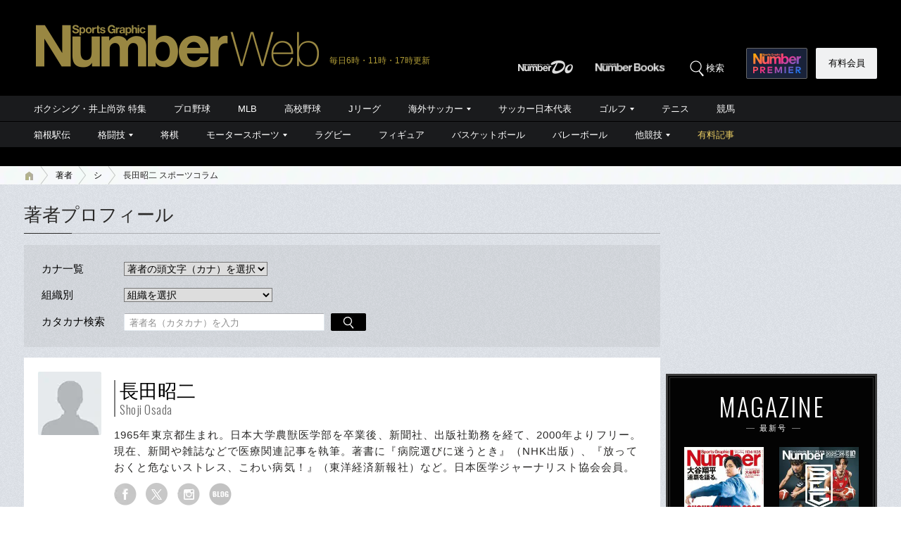

--- FILE ---
content_type: text/html; charset=utf-8
request_url: https://number.bunshun.jp/list/author/%E9%95%B7%E7%94%B0%E6%98%AD%E4%BA%8C
body_size: 16528
content:






<!DOCTYPE html>
<html lang="ja">
<head prefix="og: http://ogp.me/ns# fb: http://ogp.me/ns/fb# article: http://ogp.me/ns/article#">
<meta charset="UTF-8">
<meta http-equiv="X-UA-Compatible" content="IE=edge">
<meta name="viewport" content="width=1250">

<!--[if lt IE 9]>
  <script src="//html5shiv.googlecode.com/svn/trunk/html5.js"></script>
<![endif]-->

<meta name="robots" content="index,follow,max-image-preview:large">
<meta name="msvalidate.01" content="0187BD93ACBFD531BB49875E32384202" />


<meta http-equiv="x-dns-prefetch-control" content="on">
<link rel="dns-prefetch" href="https://fonts.googleapis.com">
<link rel="preconnect" href="https://number.ismcdn.jp" crossorigin>
<link rel="preconnect" href="https://fonts.gstatic.com" crossorigin>
<link rel="preload" as="image" href="https://number.ismcdn.jp/mwimgs/4/9/300m/img_49b65e4e29e80df0d92de5df6fb2dcaa145271.jpg" imagesizes="300px">



<link rel="icon" href="https://number.ismcdn.jp/common/numberweb/v4/images/favicon.ico">
<link rel="apple-touch-icon" sizes="76x76" href="https://number.ismcdn.jp/common/numberweb/v4/images/touch-icon-ipad.png">
<link rel="apple-touch-icon" sizes="120x120" href="https://number.ismcdn.jp/common/numberweb/v4/images/touch-icon-iphone-retina.png">
<link rel="apple-touch-icon" sizes="152x152" href="https://number.ismcdn.jp/common/numberweb/v4/images/touch-icon-ipad-retina.png">
<link rel="apple-touch-icon" sizes="180x180" href="https://number.ismcdn.jp/common/numberweb/v4/images/touch-icon-iphone6-retinahd.png">
<meta name="copyright" content="Copyright (c) Bungeishunju Ltd. All rights reserved.">


  <link rel="canonical" href="https://number.bunshun.jp/list/author/長田昭二">


<title>長田昭二 スポーツコラム - Number Web - ナンバー</title>
<meta name="description" content="Number Webがお届けする『長田昭二』のスポーツコラムです。">
<meta property="fb:app_id" content="230234163677833">
<meta property="fb:pages" content="146455248747483">
<meta property="og:locale" content="ja_JP">
<meta property="og:site_name" content="Number Web - ナンバー">
<meta property="og:type" content="article">
<meta property="og:title" content="長田昭二 スポーツコラム - Number Web - ナンバー">
<meta property="og:url" content="https://number.bunshun.jp/list/author/長田昭二">
<meta property="og:image" content="https://number.ismcdn.jp/mwimgs/8/b/-/img_8b8bdf715029a1d7ca9b6e838abc478b194802.jpg">
<meta property="og:image:width" content="640">
<meta property="og:image:height" content="336">
<meta property="og:description" content="Number Webがお届けする『長田昭二』のスポーツコラムです。">
<meta property="article:publisher" content="https://www.facebook.com/NumberWeb/">
<meta name="twitter:card" content="summary_large_image">
<meta name="twitter:site" content="@numberweb">
<meta name="twitter:creator" content="@numberweb">
<meta name="twitter:image:src" content="https://number.ismcdn.jp/mwimgs/8/b/-/img_8b8bdf715029a1d7ca9b6e838abc478b194802.jpg">
<meta name="twitter:title" content="長田昭二 スポーツコラム">
<meta name="thumbnail" content="https://number.ismcdn.jp/mwimgs/5/c/1200/img_5cca578d36ef8ae162aad64eef0476bc393376.jpg">


<link rel="stylesheet" href="https://fonts.googleapis.com/css2?family=Oswald:wght@300;400;700&display=swap">
<link rel="stylesheet" href="https://number.ismcdn.jp/resources/numberweb/v4/css/lib/flickity.min.css" media="print" onload="this.media='all'">
<link rel="stylesheet" href="https://number.ismcdn.jp/resources/numberweb/v4/css/pc/base.css?rd=202601081030">
<link rel="stylesheet" href="https://number.ismcdn.jp/resources/numberweb/v4/css/pc/base/archive.css?rd=202511171056">
<link rel="stylesheet" href="https://number.ismcdn.jp/resources/numberweb/v4/css/pc/structure.css?rd=202512181315" media="print" onload="this.media='all'">
<link rel="stylesheet" href="https://number.ismcdn.jp/resources/numberweb/v4/css/re/kokuchi.css?rd=202511171056" media="print" onload="this.media='all'">
<link rel="stylesheet" href="https://number.ismcdn.jp/resources/numberweb/v4/css/pc/archive.css?rd=202511171056" media="print" onload="this.media='all'">
<link rel="stylesheet" href="https://number.ismcdn.jp/resources/numberweb/v4/css/special/pc/archive/authors.css?rd=202601140940">

<script src="https://code.jquery.com/jquery-3.6.0.min.js" integrity="sha256-/xUj+3OJU5yExlq6GSYGSHk7tPXikynS7ogEvDej/m4=" crossorigin="anonymous" defer></script>
<script defer src="https://number.ismcdn.jp/resources/numberweb/v4/js/re/ajax-authtype.js?rd=202012010339"></script>

<script defer src="https://number.ismcdn.jp/resources/numberweb/v4/js/lib/flickity.pkgd.min.js"></script>
<script defer src="https://number.ismcdn.jp/resources/numberweb/v4/js/lib/slick.min.js"></script>
<script defer src="https://number.ismcdn.jp/resources/numberweb/v4/js/lib/jqueryAutoHeight.js?rd=202006121749"></script>
<script defer src="https://number.ismcdn.jp/resources/numberweb/v4/js/lib/jquery.color.js?rd=201509012146"></script>
<script defer src="https://number.ismcdn.jp/resources/numberweb/v4/js/pc/common.js?rd=202511201200"></script>
<script defer src="https://number.ismcdn.jp/resources/numberweb/v4/js/pc/archive.js?rd=202410241430"></script>
<script defer src="https://number.ismcdn.jp/resources/numberweb/v4/js/lib/lozad.js?rd=202103250000"></script>
<script defer src="https://number.ismcdn.jp/resources/numberweb/v4/js/lib/polyfill/intersection-observer.js?rd=202003041845"></script>
<script defer src="https://number.ismcdn.jp/resources/numberweb/v4/js/lib/polyfill/assign.js?rd=202003041845"></script>
<script defer src="https://number.ismcdn.jp/resources/numberweb/v4/js/lib/exe/lozad.js?rd=202103250000&sidebar=off"></script>


  <!-- Tagsmith, v1.0.0 -->
<script>
(function(b,d){var e=[["test1",.05,.1],["test2",.15,.2],["test3",.25,.3],["test4",.35,.4],["test5",.45,.5],["test6",.533,.566,.599],["test7",.632,.665,.698],["test8",.732,.766,.8],["test9",.825,.85,.875,.9],["test10",.925,.95,.975,1]],g=function(){var c=parseFloat(localStorage.getItem("__tagsmith_ab_factor"));if(isNaN(c)||0>c||1<=c)c=Math.random(),localStorage.setItem("__tagsmith_ab_factor",c.toString());for(var a=0;a<e.length;a++)for(var k=e[a][0],f=1;f<e[a].length;f++)if(c<e[a][f])return k+"_"+
(1===f?"con":"exp"+(f-1));return null}(),h={};b[d]=b[d]||{};b[d].userVariant=function(){return g};b[d].enable=function(c,a){if("all"===a)return!0;if(a.lastIndexOf("_con")+4===a.length||h[a])return!1;h[a]=c;return g===a};b[d].getLogger=function(c,a){return!1};b[d].__debug=function(){return{AB_CONF:e}};b.googletag=b.googletag||{cmd:[]};b.googletag.cmd.unshift(function(){g&&b.googletag.pubads().setTargeting("tagsmith_ab_variant",g)})})(window,"__tagsmith");
</script>
<!-- End Tagsmith -->
  <!-- ★★★ none : Google Ad Manager  -->

    <script>
  if(!location.hostname.match(/proxypy.org|printwhatyoulike.com|guidesites.appspot.com/)){
    var script = document.createElement("script");
    script.async = 1;
    script.src = "https://securepubads.g.doubleclick.net/tag/js/gpt.js";
    document.head.appendChild(script);
  }
  </script>

<script async src="https://cdn.taboola.com/webpush/publishers/1865786/taboola-push-sdk.js"></script>

<script type="application/javascript" src="//anymind360.com/js/264/ats.js"></script>

<script>
    window.googletag = window.googletag || {cmd: []};
    googletag.cmd.push(function() {
      googletag.defineSlot('/58502704/number/pc_header', [[1, 1], 'fluid', [970, 250], [728, 90], [970, 90]], 'div-gpt-ad-1586832121748-0').addService(googletag.pubads());

      googletag.defineSlot('/58502704/number/pc_right_1st', [[300, 250], [300,251], 'fluid', [1, 1], [2, 1]], 'div-gpt-ad-1586832221872-0').addService(googletag.pubads());

      googletag.defineSlot('/58502704/number/pc_right_2nd', [[300, 600], 'fluid', [300, 250], [1, 1], [3, 1]], 'div-gpt-ad-1586832391795-0').addService(googletag.pubads());

      googletag.pubads().enableSingleRequest();
      googletag.pubads().collapseEmptyDivs();
      if (!googletag.pubads().isInitialLoadDisabled()) {
          googletag.pubads().disableInitialLoad();
      }

      googletag.enableServices();

    });
  </script>

  <script type="text/javascript">
    window.googletag = window.googletag || {cmd: []};
    googletag.cmd.push(function() {
        var path_value = location.pathname.substr(0,40);
        var host_value = location.hostname;
        var target_value = "null";
    if (document.referrer){
      var ref_array=new Array();
      ref_array=document.referrer.split("/");
      target_value = ref_array[2];
    }
    googletag.pubads().setTargeting("reftarget",target_value)
    .setTargeting("pathtarget",path_value)
    .setTargeting("hostname",host_value)
    .setTargeting("kyougi","")
    .setTargeting("pagetype","author")
    .setTargeting("urlslug","長田昭二")
    .setTargeting("article-id","")
    .setTargeting("kyougidetails","")
    .setTargeting("keywords","")
    googletag.pubads().collapseEmptyDivs();
  });
  </script>


<script type="text/javascript" src="/op/analytics.js?domain=bunshun.jp"></script>
 <script>
  googletag.cmd.push(function() {
    googletag.pubads().setPublisherProvidedId(('; ' + document.cookie).split('; ' + 'ismuc' + '=').pop().split(';').shift());
  });
</script>






  <script type="text/javascript">
  dataLayer_nw =[{
    'category' : 'pc',
    'column' : '',
    'special' : '',
    'kyougi' : '',
    'pagetype' : 'author',
    'source' : '',
    'tournament' : '',
    'type' : 'pc',
    'author' : '',
    'longtail' : '',
    'urlslug' : "長田昭二",
    'loginid' : '',
    'pubDate' : '',
    'id' : '',
    'medium' : 'NumberWeb',
    'title' : "",
    'kyougidetails' : '',
    'pagecount' : '1',
    'keywords' : "",
    'charges' : '',
    'article-type' : '',
    'series' : 'false',
    'seotitle' : ""
  }];
  function gtag() {dataLayer_nw.push(arguments)};
  </script>
  <!-- Google Tag Manager -->
  <script>(function(w,d,s,l,i){w[l]=w[l]||[];w[l].push({'gtm.start':
  new Date().getTime(),event:'gtm.js'});var f=d.getElementsByTagName(s)[0],
  j=d.createElement(s),dl=l!='dataLayer'?'&l='+l:'';j.async=true;j.src=
  'https://www.googletagmanager.com/gtm.js?id='+i+dl;f.parentNode.insertBefore(j,f);
  })(window,document,'script','dataLayer_nw','GTM-M2Q94W');</script>
  <!-- End Google Tag Manager -->




</head>

<body class="index-top authors">
<a id="top" title="top"></a>
<!-- special: authors -->
<!-- jack:  -->
  <!-- Google Tag Manager (noscript) -->
  <noscript><iframe src="https://www.googletagmanager.com/ns.html?id=GTM-M2Q94W" height="0" width="0" style="display:none;visibility:hidden"></iframe></noscript>
  <!-- End Google Tag Manager (noscript) -->


<header class="global-header" style="padding-top:0;">
  <div class="header-wrap clearfix">
    <p class="logo"><a href="/" class="ga_tracking" data-track-category="Header Logo" data-track-action="click"><img src="https://number.ismcdn.jp/common/numberweb/v4/images/header_logo.png" width="402" height="62" alt="Number Web - ナンバー"></a><span class="schedule">毎日6時・11時・17時更新</span></p>
  </div>
</header>
<div class="fixed-navi">
  <nav class="globalnavi2">
    <div class="navi-wrap clearfix">
      <ul class="top-navi clearfix">

        <li><a href="/list/numberdo" class="ga_tracking" data-track-category="Top PC Global Navi Number" data-track-action="click"><img src="https://number.ismcdn.jp/common/numberweb/v4/images/globalnavi1_logo_numberdo.png" width="83" height="20" alt="NumberDo"></a></li>
        <li><a href="/list/numberbooks" class="ga_tracking" data-track-category="Top PC Global Navi Number" data-track-action="click"><img src="https://number.ismcdn.jp/common/numberweb/v4/images/globalnavi1_logo_numberbooks.png" width="106" height="20" alt="NumberBooks"></a></li>
        <li class="search"><img src="https://number.ismcdn.jp/common/numberweb/v4/images/globalnavi2_search_icon.png" width="25" height="25" alt="検索">検索</li>
        <!--li class="signup"><a href="/list/info">Number<br>PREMIER</a></li-->
        <li class="premier"><a href="https://number.bunshun.jp/premier/" target="_blank" title="NumberPREMIER" class="ga_tracking" data-track-category="PC Global Navi Premier Link" data-track-action="click"><img src="https://number.ismcdn.jp/common/numberweb/v4/images/title/logo_premier_secondary.svg" width="68" height="28" alt="NumberPREMIER"></a></li>
        <li class="login"><a href="/list/info" class="ga_tracking" data-track-category="Top PC Global Navi Signup" data-track-action="click">有料会員</a></li>
      </ul>
      <div class="word-search">
        <div class="box-wrap">
          <div class="search-area">
            <form method="get" action="/search" role="search">
              <input type="search" name="fulltext" placeholder="検索ワードを入力してください"><input type="submit" value="SEARCH">
            </form>
          </div>
          <dl class="attention-word clearfix">
            <dt>注目キーワード</dt>
            <dd>
            <a href="/subcategory/侍ジャパン/column" title="侍ジャパン">#侍ジャパン</a>
            <a href="/list/kw/クレイトン・カーショウ" title="カーショウ">#カーショウ</a>
            <a href="/list/kw/栗山英樹" title="栗山英樹">#栗山英樹</a>
            <a href="/list/kw/野球殿堂" title="野球殿堂">#野球殿堂</a>
            <a href="/list/kw/則本昂大" title="則本昂大">#則本昂大</a>
            <a href="/subcategory/相撲/column" title="相撲">#相撲</a>
            </dd>
          </dl>
          <dl class="attention-word clearfix" style="border:0;margin-top:-10px;">
            <dt>記事</dt>
            <dd><a href="/list/sports">競技から探す</a><a href="/list/cp">大会から探す</a><a href="/list/authors">著者から探す</a><a href="/list/school">学校から探す</a></dd>
          </dl>
          <div class="close"><img src="https://number.ismcdn.jp/common/numberweb/v4/images/close01.png" width="28" height="28" alt="閉じる"></div>
        </div>
      </div>
    </div>
  </nav>
  <div class="globalnavi1-wrap">
<nav class="globalnavi1" style="border-bottom:1px solid #000;">
<div class="navi-wrap">
<p class="logo"><a href="/"><img alt="Number Web - ナンバー" height="21" src="https://number.ismcdn.jp/common/numberweb/v4/images/globalnavi1_logo.png" width="130" /></a></p>

<ul class="clearfix">
	<li><a class="ga_tracking" data-track-action="click" data-track-category="Top PC Global Navi Category" href="/list/kw/井上尚弥" title="ボクシング・井上尚弥 特集">ボクシング・井上尚弥 特集</a></li>
	<li><a class="ga_tracking" data-track-action="click" data-track-category="Top PC Global Navi Category" href="/subcategory/プロ野球/column" title="プロ野球">プロ野球</a></li>
	<li><a class="ga_tracking" data-track-action="click" data-track-category="Top PC Global Navi Category" href="/subcategory/MLB/column" title="MLB">MLB</a></li>
	<li><a class="ga_tracking" data-track-action="click" data-track-category="Top PC Global Navi Category" href="/subcategory/高校野球/column" title="高校野球">高校野球</a></li>
	<li><a class="ga_tracking" data-track-action="click" data-track-category="Top PC Global Navi Category" href="/subcategory/Jリーグ/column" title="Jリーグ">Jリーグ</a></li>
	<li class="unit"><a class="ga_tracking" data-track-action="click" data-track-category="Top PC Global Navi Category" href="/subcategory/海外サッカー/column" title="海外サッカー">海外サッカー</a>
	<ul class="sub">
		<li><a class="ga_tracking" data-track-action="click" data-track-category="Top PC Global Navi Category" href="/subcategory/プレミアリーグ/column" title="プレミアリーグ">プレミアリーグ</a></li>
		<li><a class="ga_tracking" data-track-action="click" data-track-category="Top PC Global Navi Category" href="/subcategory/リーガ・エスパニョーラ/column" title="リーガ・エスパニョーラ">リーガ・エスパニョーラ</a></li>
		<li><a class="ga_tracking" data-track-action="click" data-track-category="Top PC Global Navi Category" href="/subcategory/セリエA/column" title="セリエA">セリエA</a></li>
		<li><a class="ga_tracking" data-track-action="click" data-track-category="Top PC Global Navi Category" href="/subcategory/ブンデスリーガ/column" title="ブンデスリーガ">ブンデスリーガ</a></li>
	</ul>
	</li>
	<li><a class="ga_tracking" data-track-action="click" data-track-category="Top PC Global Navi Category" href="/subcategory/サッカー日本代表/column" title="サッカー日本代表">サッカー日本代表</a></li>
	<li class="unit"><a class="ga_tracking" data-track-action="click" data-track-category="Top PC Global Navi Category" href="/subcategory/ゴルフ/column" title="ゴルフ">ゴルフ</a>
	<ul class="sub">
		<li><a class="ga_tracking" data-track-action="click" data-track-category="Top PC Global Navi Category" href="/subcategory/男子ゴルフ/column" title="男子ゴルフ">男子ゴルフ</a></li>
		<li><a class="ga_tracking" data-track-action="click" data-track-category="Top PC Global Navi Category" href="/subcategory/女子ゴルフ/column" title="女子ゴルフ">女子ゴルフ</a></li>
		<li><a class="ga_tracking" data-track-action="click" data-track-category="Top PC Global Navi Category" href="/subcategory/ゴルフその他/column" title="ゴルフその他">ゴルフその他</a></li>
	</ul>
	</li>
	<li><a class="ga_tracking" data-track-action="click" data-track-category="Top PC Global Navi Category" href="/subcategory/テニス/column" title="テニス">テニス</a></li>
	<li><a class="ga_tracking" data-track-action="click" data-track-category="Top PC Global Navi Category" href="/subcategory/競馬/column" title="競馬">競馬</a></li>
</ul>
</div>
</nav>

<nav class="globalnavi1">
<div class="navi-wrap">
<p class="logo"><a href="/"><img alt="Number Web - ナンバー" height="21" src="https://number.ismcdn.jp/common/numberweb/v4/images/globalnavi1_logo.png" width="130" /></a></p>

<ul class="clearfix">
	<li><a class="ga_tracking" data-track-action="click" data-track-category="Top PC Global Navi Category" href="/list/hakone/2026" target="_blank" title="箱根駅伝">箱根駅伝</a></li>
	<li class="unit"><a class="ga_tracking" data-track-action="click" data-track-category="Top PC Global Navi Category" href="/subcategory/格闘技/column" title="格闘技">格闘技</a>
	<ul class="sub">
		<li><a class="ga_tracking" data-track-action="click" data-track-category="Top PC Global Navi Category" href="/subcategory/ボクシング/column" title="ボクシング">ボクシング</a></li>
		<li><a class="ga_tracking" data-track-action="click" data-track-category="Top PC Global Navi Category" href="/subcategory/プロレス/column" title="プロレス">プロレス</a></li>
		<li><a class="ga_tracking" data-track-action="click" data-track-category="Top PC Global Navi Category" href="/subcategory/相撲/column" title="相撲">相撲</a></li>
		<li><a class="ga_tracking" data-track-action="click" data-track-category="Top PC Global Navi Category" href="/subcategory/柔道/column" title="柔道">柔道</a></li>
		<li><a class="ga_tracking" data-track-action="click" data-track-category="Top PC Global Navi Category" href="/subcategory/格闘技その他/column" title="格闘技その他">格闘技その他</a></li>
	</ul>
	</li>
	<li><a class="ga_tracking" data-track-action="click" data-track-category="Top PC Global Navi Category" href="/subcategory/将棋/column" title="将棋">将棋</a></li>
	<li class="unit"><a class="ga_tracking" data-track-action="click" data-track-category="Top PC Global Navi Category" href="/subcategory/モータースポーツ/column" title="モータースポーツ">モータースポーツ</a>
	<ul class="sub">
		<li><a class="ga_tracking" data-track-action="click" data-track-category="Top PC Global Navi Category" href="/subcategory/F1/column" title="F1">F1</a></li>
		<li><a class="ga_tracking" data-track-action="click" data-track-category="Top PC Global Navi Category" href="/subcategory/MotoGP/column" title="MotoGP">MotoGP</a></li>
		<li><a class="ga_tracking" data-track-action="click" data-track-category="Top PC Global Navi Category" href="/subcategory/モータースポーツその他/column" title="モータースポーツその他">モータースポーツその他</a></li>
	</ul>
	</li>
	<li><a class="ga_tracking" data-track-action="click" data-track-category="Top PC Global Navi Category" href="/subcategory/ラグビー/column" title="ラグビー">ラグビー</a></li>
	<li><a class="ga_tracking" data-track-action="click" data-track-category="Top PC Global Navi Category" href="/subcategory/フィギュアスケート/column" title="フィギュアスケート">フィギュア</a></li>
	<li><a class="ga_tracking" data-track-action="click" data-track-category="Top PC Global Navi Category" href="/subcategory/バスケットボール/column" title="バスケットボール">バスケットボール</a></li>
	<li><a class="ga_tracking" data-track-action="click" data-track-category="Top PC Global Navi Category" href="/subcategory/バレーボール/column" title="バレーボール">バレーボール</a></li>
	<li class="current unit"><a class="ga_tracking" data-track-action="click" data-track-category="Top PC Global Navi Category" href="/subcategory/その他スポーツ/column" title="その他スポーツ">他競技</a>
	<ul class="sub">
		<li><a class="ga_tracking" data-track-action="click" data-track-category="Top PC Global Navi Category" href="/subcategory/陸上/column" title="陸上">陸上</a></li>
		<li><a class="ga_tracking" data-track-action="click" data-track-category="Top PC Global Navi Category" href="/subcategory/高校サッカー/column" title="高校サッカー">高校サッカー</a></li>
		<li><a class="ga_tracking" data-track-action="click" data-track-category="Top PC Global Navi Category" href="/subcategory/大学野球/column" title="大学野球">大学野球</a></li>
		<li><a class="ga_tracking" data-track-action="click" data-track-category="Top PC Global Navi Category" href="/subcategory/卓球/column" title="卓球">卓球</a></li>
		<li><a class="ga_tracking" data-track-action="click" data-track-category="Top PC Global Navi Category" href="/subcategory/水泳/column" title="水泳">水泳</a></li>
		<li><a class="ga_tracking" data-track-action="click" data-track-category="Top PC Global Navi Category" href="/subcategory/体操/column" title="体操">体操</a></li>
		<li style="border-bottom:none;"><a class="ga_tracking" data-track-action="click" data-track-category="Top PC Global Navi Category" href="/subcategory/冬季スポーツ/column" title="冬季スポーツ">冬季スポーツ</a></li>
		<li><a class="ga_tracking" data-track-action="click" data-track-category="Top PC Global Navi Category" href="/subcategory/ゲーム/column" title="ゲーム">ゲーム</a></li>
		<li><a class="ga_tracking" data-track-action="click" data-track-category="Top PC Global Navi Category" href="/subcategory/その他/column" title="その他">その他</a></li>
	</ul>
	</li>
	<li><a class="gold" data-track-action="click" data-track-category="Top PC Global Navi Category" href="/list/charges" title="有料記事">有料記事</a></li>
</ul>
</div>
</nav>
</div>

</div>
<div class="pc-superbanner">
  <!-- ★★★ smp : pc-banner01  -->
  <!-- /58502704/number/pc_header -->
<div id='div-gpt-ad-1586832121748-0'>
  <script>
    googletag.cmd.push(function() { googletag.display('div-gpt-ad-1586832121748-0'); });
  </script>
</div>

</div>
<div class="global-container">
  <nav class="rcrumbs">
    <div class="rcrumbs-wrap">
      <ul>
        <li><a href="/" class="ga_tracking" data-track-category="Breadcrumb home" data-track-action="click"><span><img src="https://number.ismcdn.jp/common/numberweb/v4/images/rcrumbs_home.png" width="15" height="15" alt="Number Web"></span></a></li>
          <li><a href="/list/authors">著者</a></li>
  <li><a href="/list/authors/si">シ</a></li>
  <li class="last">長田昭二 スポーツコラム</li>

      </ul>
    </div>
  </nav>
  <div class="sub-container-main">
    <div class="container-wrap clearfix">
      <article class="main-article">
      <section class="writer-archive">
      <h1 class="container-h1-style2">著者プロフィール<span class="border">&nbsp;</span></h1>
        
<div class="saying-search-navi">
  <form method="get" action="/list/authors" name="author1">
    <table>
      <tr>
        <th>カナ一覧</th>
        <td>
          <select name="subcategory" onChange="location.href=value;">
            <option value="/list/authors">著者の頭文字（カナ）を選択</option>
            <option value="/list/authors/a" >ア</option>
            <option value="/list/authors/i" >イ</option>
            <option value="/list/authors/u" >ウ</option>
            <option value="/list/authors/e" >エ</option>
            <option value="/list/authors/o" >オ</option>
            <option value="/list/authors/ka" >カ</option>
            <option value="/list/authors/ki" >キ</option>
            <option value="/list/authors/ku" >ク</option>
            <option value="/list/authors/ke" >ケ</option>
            <option value="/list/authors/ko" >コ</option>
            <option value="/list/authors/sa" >サ</option>
            <option value="/list/authors/si" >シ</option>
            <option value="/list/authors/su" >ス</option>
            <option value="/list/authors/se" >セ</option>
            <option value="/list/authors/so" >ソ</option>
            <option value="/list/authors/ta" >タ</option>
            <option value="/list/authors/ti" >チ</option>
            <option value="/list/authors/tu" >ツ</option>
            <option value="/list/authors/te" >テ</option>
            <option value="/list/authors/to" >ト</option>
            <option value="/list/authors/na" >ナ</option>
            <option value="/list/authors/ni" >ニ</option>
            <option value="/list/authors/nu" >ヌ</option>
            <option value="/list/authors/ne" >ネ</option>
            <option value="/list/authors/no" >ノ</option>
            <option value="/list/authors/ha" >ハ</option>
            <option value="/list/authors/hi" >ヒ</option>
            <option value="/list/authors/hu" >フ</option>
            <option value="/list/authors/he" >ヘ</option>
            <option value="/list/authors/ho" >ホ</option>
            <option value="/list/authors/ma" >マ</option>
            <option value="/list/authors/mi" >ミ</option>
            <option value="/list/authors/mu" >ム</option>
            <option value="/list/authors/me" >メ</option>
            <option value="/list/authors/mo" >モ</option>
            <option value="/list/authors/ya" >ヤ</option>
            <option value="/list/authors/yu" >ユ</option>
            <option value="/list/authors/yo" >ヨ</option>
            <option value="/list/authors/ra" >ラ</option>
            <option value="/list/authors/ri" >リ</option>
            <option value="/list/authors/ru" >ル</option>
            <option value="/list/authors/re" >レ</option>
            <option value="/list/authors/ro" >ロ</option>
            <option value="/list/authors/wa" >ワ</option>
          </select>
        </td>
      </tr>
    </table>
  </form>
  <form method="get" action="/list/authors" name="author3">
    <table>
      <tr>
        <th>組織別</th>
        <td>
          <select name="organization" onChange="location.href=value;">
            <option value="/list/authors">組織を選択</option>
            <option value="/list/authors/numbereditors">Sports Graphic Number Team</option>
            <option value="/list/authors/bunshuneditors">株式会社文藝春秋</option>
            <option value="/list/authors/francefootball">フランス・フットボール誌</option>
          </select>
        </td>
      </tr>
    </table>
  </form>
  <form method="get" action="/list/authors/search" name="author2">
    <table>
      <tr>
        <th>カタカナ検索</th>
        <td><input type="text" name="fulltext" size="20" placeholder="著者名（カタカナ）を入力" value="">
        <input type="image" src="https://number.ismcdn.jp/common/numberweb/v4/images/search_submit01.png" width="50" height="25" alt="検索" class="page-keywordbtn">
        </td>
        <td colspan="2">&nbsp;</td>
      </tr>
    </table>
  </form>
</div>
        <section class="witer-profile">
  <figure><img src="https://number.ismcdn.jp/mwimgs/6/3/-/img_63c0172edf1a3eec5d5017836b5eb9301895.jpg" width="90" height="90"></figure>
  <div class="text-area">
  <h2 class="name">長田昭二<span class="font-oswald">Shoji Osada</span></h2>
  <p class="text">1965年東京都生まれ。日本大学農獣医学部を卒業後、新聞社、出版社勤務を経て、2000年よりフリー。現在、新聞や雑誌などで医療関連記事を執筆。著書に『病院選びに迷うとき』（NHK出版）、『放っておくと危ないストレス、こわい病気！』（東洋経済新報社）など。日本医学ジャーナリスト協会会員。</p>
  </div>
  <div class="sns-button clearfix">
    <ul>
        <li><img src="https://number.ismcdn.jp/common/numberweb/v4/images/footer_back_sns_fb_no.png" width="32" height="32" class="lozad" data-loaded="true" alt="facebook"></li>
        <li><img src="https://number.ismcdn.jp/common/numberweb/v4/images/footer_back_sns_x_no.png" width="32" height="32" class="lozad" data-loaded="true" alt="twitter"></li>
        <li><img src="https://number.ismcdn.jp/common/numberweb/v4/images/footer_back_sns_ig_no.png" width="32" height="32" class="lozad" data-loaded="true" alt="instagram"></li>
        <li><img src="https://number.ismcdn.jp/common/numberweb/v4/images/footer_back_sns_blog_no.png" width="32" height="32" class="lozad" data-loaded="true" alt="blog"></li>
    </ul>
  </div>
</section>
        <section>
        
<section class="sub-article">
  <a href="/articles/-/853834" class="ga_tracking" data-track-category="KW Article List" data-track-action="click">
    <figure><img src="https://number.ismcdn.jp/mwimgs/4/9/300m/img_49b65e4e29e80df0d92de5df6fb2dcaa145271.jpg" alt="逆ヘッドタックルで倒れる学生も…名門・早稲田大学ラグビー蹴球部ドクターの1日に密着「コンタクトスポーツには不可欠」" width="300" height="225" data-src="https://number.ismcdn.jp/mwimgs/4/9/300m/img_49b65e4e29e80df0d92de5df6fb2dcaa145271.jpg" fetchpriority="high" loading="eager"></figure>
  <div class="text-area">
  <p class="column-name">ラグビーPRESS</p>
  <h2>逆ヘッドタックルで倒れる学生も…名門・早稲田大学ラグビー蹴球部ドクターの1日に密着「コンタクトスポーツには不可欠」</h2>
  <p class="writer-name">長田昭二<span class="font-oswald">Shoji Osada</span></p>
  <p class="category-01">大学ラグビー</p>
  <p class="date font-oswald">2022/07/10</p>
  </div>
  </a>
</section>
<section class="sub-article">
  <a href="/articles/-/852319" class="ga_tracking" data-track-category="KW Article List" data-track-action="click">
    <figure><img src="https://number.ismcdn.jp/mwimgs/1/d/300m/img_1d727a8fa3881ea49357f398991b7704117284.jpg" alt="トミー・ジョン手術の希望者が中高生で急増…医師が警告する“高校野球の球数制限”「医学的にもう少し厳しくすべき」" width="300" height="225" data-src="https://number.ismcdn.jp/mwimgs/1/d/300m/img_1d727a8fa3881ea49357f398991b7704117284.jpg" loading="eager"></figure>
  <div class="text-area">
  <p class="column-name">甲子園の風</p>
  <h2>トミー・ジョン手術の希望者が中高生で急増…医師が警告する“高校野球の球数制限”「医学的にもう少し厳しくすべき」</h2>
  <p class="writer-name">長田昭二<span class="font-oswald">Shoji Osada</span></p>
  <p class="category-01">高校野球</p>
  <p class="date font-oswald">2022/03/22</p>
  </div>
  </a>
</section>
<section class="sub-article">
  <a href="/articles/-/848249" class="ga_tracking" data-track-category="KW Article List" data-track-action="click">
      <figure><img src="https://number.ismcdn.jp/mwimgs/5/e/300m/img_5ead59e8a9c845b3237c9d423e01bd2f194358.jpg" alt="現役スポーツドクターに聞く“東京五輪ボランティア”　「ネガティブな行為に見られるかも…」から“0円で5日以上勤務”への違和感まで" width="300" height="225" data-src="https://number.ismcdn.jp/mwimgs/5/e/300m/img_5ead59e8a9c845b3237c9d423e01bd2f194358.jpg" class="lozad"></figure>
  <div class="text-area">
  <p class="column-name">オリンピックPRESS</p>
  <h2>現役スポーツドクターに聞く“東京五輪ボランティア”　「ネガティブな行為に見られるかも…」から“0円で5日以上勤務”への違和感まで</h2>
  <p class="writer-name">長田昭二<span class="font-oswald">Shoji Osada</span></p>
  <p class="category-01">その他スポーツ</p>
  <p class="date font-oswald">2021/05/31</p>
  </div>
  </a>
</section>
<section class="sub-article">
  <a href="/articles/-/847334" class="ga_tracking" data-track-category="KW Article List" data-track-action="click">
      <figure><img src="https://number.ismcdn.jp/common/numberweb/v4/images/noimage/lazy-leaf.png" data-src="https://number.ismcdn.jp/mwimgs/f/7/300m/img_f7bc0538d84fdfa12b15a6dacb667c1975678.jpg" alt="「私は時代に恵まれました」主婦レーサー平山智加35歳に聞く“なぜボートレース界で女性は輝いているのか？”" width="300" height="225" class="lozad"></figure>
  <div class="text-area">
  <p class="column-name">Number Ex</p>
  <h2>「私は時代に恵まれました」主婦レーサー平山智加35歳に聞く“なぜボートレース界で女性は輝いているのか？”</h2>
  <p class="writer-name">長田昭二<span class="font-oswald">Shoji Osada</span></p>
  <p class="category-01">その他スポーツ</p>
  <p class="date font-oswald">2021/03/13</p>
  </div>
  </a>
</section>
<section class="sub-article">
  <a href="/articles/-/847333" class="ga_tracking" data-track-category="KW Article List" data-track-action="click">
      <figure><img src="https://number.ismcdn.jp/common/numberweb/v4/images/noimage/lazy-leaf.png" data-src="https://number.ismcdn.jp/mwimgs/4/d/300m/img_4d987de65d50db99579265c98314b93176627.jpg" alt="トップボートレーサー・守屋美穂32歳が明かす“絶頂期に産休を取るという選択”「正直言って悩みました」" width="300" height="225" class="lozad"></figure>
  <div class="text-area">
  <p class="column-name">Number Ex</p>
  <h2>トップボートレーサー・守屋美穂32歳が明かす“絶頂期に産休を取るという選択”「正直言って悩みました」</h2>
  <p class="writer-name">長田昭二<span class="font-oswald">Shoji Osada</span></p>
  <p class="category-01">その他スポーツ</p>
  <p class="date font-oswald">2021/03/13</p>
  </div>
  </a>
</section>
<section class="sub-article">
  <a href="/articles/-/847331" class="ga_tracking" data-track-category="KW Article List" data-track-action="click">
      <figure><img src="https://number.ismcdn.jp/common/numberweb/v4/images/noimage/lazy-leaf.png" data-src="https://number.ismcdn.jp/mwimgs/2/3/300m/img_23234c2df2eef3c4343292e5f6054c4683226.jpg" alt="25歳女王・大山千広が“ボートレース界のトップを狙い続ける”理由「自分が男だったらって思うこともあるけど…」" width="300" height="225" class="lozad"></figure>
  <div class="text-area">
  <p class="column-name">Number Ex</p>
  <h2>25歳女王・大山千広が“ボートレース界のトップを狙い続ける”理由「自分が男だったらって思うこともあるけど…」</h2>
  <p class="writer-name">長田昭二<span class="font-oswald">Shoji Osada</span></p>
  <p class="category-01">その他スポーツ</p>
  <p class="date font-oswald">2021/03/13</p>
  </div>
  </a>
</section>
<section class="sub-article">
  <a href="/articles/-/842721" class="ga_tracking" data-track-category="KW Article List" data-track-action="click">
      <figure><img src="https://number.ismcdn.jp/common/numberweb/v4/images/noimage/lazy-leaf.png" data-src="https://number.ismcdn.jp/mwimgs/5/8/300m/img_58c206afd1a1f69f670baad15635ebc8150520.jpg" alt="ラグビーの試合なく暇なので調べた。「魔法のやかん」はいつ消えた？" width="300" height="225" class="lozad"></figure>
  <div class="text-area">
  <p class="column-name">ラグビーPRESS</p>
  <h2>ラグビーの試合なく暇なので調べた。<br>「魔法のやかん」はいつ消えた？</h2>
  <p class="writer-name">長田昭二<span class="font-oswald">Shoji Osada</span></p>
  <p class="category-01">大学ラグビー</p>
  <p class="date font-oswald">2020/03/04</p>
  </div>
  </a>
</section>
<section class="sub-article">
  <a href="/articles/-/841763" class="ga_tracking" data-track-category="KW Article List" data-track-action="click">
      <figure><img src="https://number.ismcdn.jp/common/numberweb/v4/images/noimage/lazy-leaf.png" data-src="https://number.ismcdn.jp/mwimgs/1/9/300m/img_19fe4c3fc99c75dd486c27ad229c879b145248.jpg" alt="井上尚弥は「1秒の間に何コマも」。どうすれば「ゾーン」に入れるか？" width="300" height="225" class="lozad"></figure>
  <div class="text-area">
  <p class="column-name">Number Ex</p>
  <h2>井上尚弥は「1秒の間に何コマも」。<br>どうすれば「ゾーン」に入れるか？</h2>
  <p class="writer-name">長田昭二<span class="font-oswald">Shoji Osada</span></p>
  <p class="category-01">その他スポーツ</p>
  <p class="date font-oswald">2019/12/15</p>
  </div>
  </a>
</section>
        </section>
        
        
        
      </section>
    </article>
          <aside class="side-news">
  <!-- ★★★ smp : pc-banner02  -->
  <div class="side-banner-01">
  <!-- /58502704/number/pc_right_1st -->
<div id='div-gpt-ad-1586832221872-0' style="min-height:250px;">
  <script>
    googletag.cmd.push(function() { googletag.display('div-gpt-ad-1586832221872-0'); });
  </script>
</div>
  </div>

<!-- ☆☆☆ none : magazine -->
    <section class="magazine-box-style" data-nosnippet>
      <div class="box-wrap">
       <h3><span class="font-oswald">MAGAZINE</span><br><span class="short-text">&nbsp;<span class="border"></span>最新号<span class="border">&nbsp;</span></span></h3>
        <ul class="maglist clearfix">
          <li>
            <a class="ga_tracking" data-track-category="Magazine Link" data-track-action="click" data-track-label="page" href="/articles/-/868629" title="＜SHOHEI OHTANI 2025＞大谷翔平  連覇を語る。">
              <figure><img src="https://number.ismcdn.jp/common/numberweb/v4/images/noimage/blank.gif" data-src="https://number.ismcdn.jp/mwimgs/1/a/200/img_1a48d3b3899d0983be4870baf6bf8209399107.jpg" width="200" height="260" alt="＜SHOHEI OHTANI 2025＞大谷翔平  連覇を語る。" class="lozad"></figure>
              <p class="button"><span class="font-oswald">12/25</span> 発売</p>
            </a>
          </li>
          <li>
            <a class="ga_tracking" data-track-category="Magazine Link" data-track-action="click" data-track-label="page" href="/articles/-/867436" title="＜10周年記念 特別編集＞Bリーグ2025-26公式ガイドブック">
              <figure><img src="https://number.ismcdn.jp/common/numberweb/v4/images/noimage/blank.gif" data-src="https://number.ismcdn.jp/mwimgs/1/b/200/img_1ba20611d31e71b18706d7f8e5b540f1453928.jpg" width="200" height="258" alt="＜10周年記念 特別編集＞Bリーグ2025-26公式ガイドブック" class="lozad"></figure>
              <p class="button"><span class="font-oswald">10/2</span> 発売</p>
            </a>
          </li>
        </ul>
        <div>
          <a class="teiki" href="/list/magazine/koudoku" title="雑誌定期購読のご案内">
            <p class="button-teiki">雑誌定期購読のご案内</p>
          </a>
        </div>
      </div>
    </section>

<!-- ☆☆☆ none（8） : recommend -->

  <section class="side-news-style1" data-nosnippet>
    <h3 class="font-oswald">RECOMMEND</h3>
    <ul>
      <li class="recommend ajax-3carrier-hidden" style="position:relative;">
        <a href="/articles/-/868469"  target="_blank" class="ga_tracking" data-track-category="Recommend Link" data-track-action="click">
          <figure><img src="https://number.ismcdn.jp/common/numberweb/v4/images/noimage/blank.gif" data-src="https://number.ismcdn.jp/mwimgs/a/f/200m/img_af7840c9ff7de76db25fa1694c48f41152730.jpg" width="200" height="150" alt="「早くイタリアの家に帰りたい」30歳を迎えた石川祐希が試行錯誤の末に辿り着いた回復法とは？" class="lozad"></figure>
          <p>「早くイタリアの家に帰りたい」30歳を迎えた石川祐希が試行錯誤の末に辿り着いた回復法とは？</p>
          <span class="pr-mark">PR</span>
        </a>
      </li>
      <li class="recommend ajax-3carrier-hidden" style="position:relative;">
        <a href="/list/hakone/2026"  target="_blank" class="ga_tracking" data-track-category="Recommend Link" data-track-action="click">
          <figure><img src="https://number.ismcdn.jp/common/numberweb/v4/images/noimage/blank.gif" data-src="https://number.ismcdn.jp/mwimgs/8/3/200m/img_83f1375fdfd3a4f6f00a0ce78b481523336153.jpg" width="200" height="150" alt="【特集】第102回箱根駅伝　最新コラム公開中！" class="lozad"></figure>
          <p>【特集】第102回箱根駅伝　最新コラム公開中！</p>
          <span class="pr-mark">PR</span>
        </a>
      </li>
      <li class="recommend ajax-3carrier-hidden" style="position:relative;">
        <a href="/articles/-/868418"  target="_blank" class="ga_tracking" data-track-category="Recommend Link" data-track-action="click">
          <figure><img src="https://number.ismcdn.jp/common/numberweb/v4/images/noimage/blank.gif" data-src="https://number.ismcdn.jp/mwimgs/b/4/200m/img_b4cb553749a15125f3a086dbaa934c7095033.jpg" width="200" height="150" alt="「テレビで見ていたよりも、現実の方がすげえ」。二代目“山の神”柏原竜二がスタートラインで感じた圧倒的な声援の力" class="lozad"></figure>
          <p>「テレビで見ていたよりも、現実の方がすげえ」。二代目“山の神”柏原竜二がスタートラインで感じた圧倒的な声援の力</p>
          <span class="pr-mark">PR</span>
        </a>
      </li>
      <li class="recommend ajax-3carrier-hidden" style="position:relative;">
        <a href="/articles/-/868479"  target="_blank" class="ga_tracking" data-track-category="Recommend Link" data-track-action="click">
          <figure><img src="https://number.ismcdn.jp/common/numberweb/v4/images/noimage/blank.gif" data-src="https://number.ismcdn.jp/mwimgs/a/6/200m/img_a61ce2ce742e0b3c9b809082489add64162410.jpg" width="200" height="150" alt="創立100周年の野村ホールディングスと「キャプテン翼」のクラブ・南葛SCが共に描く未来「地域社会の発展とグローバル展開への挑戦」" class="lozad"></figure>
          <p>創立100周年の野村ホールディングスと「キャプテン翼」のクラブ・南葛SCが共に描く未来「地域社会の発展とグローバル展開への挑戦」</p>
          <span class="pr-mark">PR</span>
        </a>
      </li>
      <li class="recommend ajax-3carrier-hidden" style="position:relative;">
        <a href="/articles/-/868587"  target="_blank" class="ga_tracking" data-track-category="Recommend Link" data-track-action="click">
          <figure><img src="https://number.ismcdn.jp/common/numberweb/v4/images/noimage/blank.gif" data-src="https://number.ismcdn.jp/mwimgs/a/9/200m/img_a95c36e303290faea90baf79201cd6d5159029.jpg" width="200" height="150" alt="「シード権獲得を目指して」山梨学院大学をサポートする世界一有名な応援団" class="lozad"></figure>
          <p>「シード権獲得を目指して」山梨学院大学をサポートする世界一有名な応援団</p>
          <span class="pr-mark">PR</span>
        </a>
      </li>
      <li class="recommend ajax-3carrier-hidden" style="position:relative;">
        <a href="/list/special/heros-award2025-2026"  target="_blank" class="ga_tracking" data-track-category="Recommend Link" data-track-action="click">
          <figure><img src="https://number.ismcdn.jp/common/numberweb/v4/images/noimage/blank.gif" data-src="https://number.ismcdn.jp/mwimgs/a/a/200m/img_aae0fd69b296d9706ba3335ea5b425e1335898.png" width="200" height="150" alt="特集【HEROs×Number】 スポーツの力、アスリートの力が世界を変えている" class="lozad"></figure>
          <p>特集【HEROs×Number】 スポーツの力、アスリートの力が世界を変えている</p>
          <span class="pr-mark">PR</span>
        </a>
      </li>
      <li class="recommend ajax-3carrier-hidden" style="position:relative;">
        <a href="/articles/-/868678"  target="_blank" class="ga_tracking" data-track-category="Recommend Link" data-track-action="click">
          <figure><img src="https://number.ismcdn.jp/common/numberweb/v4/images/noimage/blank.gif" data-src="https://number.ismcdn.jp/mwimgs/e/4/200m/img_e418ed283a1d8c2b7c13c5d5dbe35419111352.jpg" width="200" height="150" alt="“We change the world.”――アスリートが生み出すネットワークが未来を動かし課題解決の力になる。「HEROs AWARD 2025」を受賞した4組の活動とは？" class="lozad"></figure>
          <p>“We change the world.”――アスリートが生み出すネットワークが未来を動かし課題解決の力になる。「HEROs AWARD 2025」を受賞した4組の活動とは？</p>
          <span class="pr-mark">PR</span>
        </a>
      </li>
      <li class="recommend ajax-3carrier-hidden" style="position:relative;">
        <a href="/list/special/nsy2025"  target="_blank" class="ga_tracking" data-track-category="Recommend Link" data-track-action="click">
          <figure><img src="https://number.ismcdn.jp/common/numberweb/v4/images/noimage/blank.gif" data-src="https://number.ismcdn.jp/mwimgs/b/5/200m/img_b5efa7366d81177ae7c9e0947f4a20ba163154.jpg" width="200" height="150" alt="Number SPORTS OF THE YEAR 2025 presented by TOYOTAに「Challenge Spirit賞」を新設！" class="lozad"></figure>
          <p>Number SPORTS OF THE YEAR 2025 presented by TOYOTAに「Challenge Spirit賞」を新設！</p>
          
        </a>
      </li>
    </ul>
 </section><!-- /side-news-style1 -->

<!-- ☆☆☆ none : ranking -->
  <section class="side-news-style2" data-nosnippet>
    <div class="box-wrap">
      <h4 class="font-oswald">RANKING</h4>
      <div class="m-ranking-select">
  <div class="m-ranking-select__current js-ranking-select__current">全ての競技</div>
  <ul class="m-ranking-pulldown js-ranking-pulldown" data-area="js-side-rankings" data-rows="5">
    <li class="m-ranking-pulldown_list js-ranking-pulldown_list is-current" data-ranking="column" data-genre="">全ての競技</li><li class="m-ranking-pulldown_list js-ranking-pulldown_list --parent" data-ranking="野球" data-genre="genre">野球</li><li class="m-ranking-pulldown_list js-ranking-pulldown_list --children" data-ranking="プロ野球" data-genre="subgenre">プロ野球</li><li class="m-ranking-pulldown_list js-ranking-pulldown_list --children" data-ranking="MLB" data-genre="subgenre">MLB</li><li class="m-ranking-pulldown_list js-ranking-pulldown_list --children" data-ranking="高校野球" data-genre="subgenre">高校野球</li><li class="m-ranking-pulldown_list js-ranking-pulldown_list --children" data-ranking="大学野球" data-genre="subgenre">大学野球</li><li class="m-ranking-pulldown_list js-ranking-pulldown_list --parent" data-ranking="サッカー" data-genre="genre">サッカー</li><li class="m-ranking-pulldown_list js-ranking-pulldown_list --children" data-ranking="サッカー日本代表" data-genre="subgenre">サッカー日本代表</li><li class="m-ranking-pulldown_list js-ranking-pulldown_list --children" data-ranking="Jリーグ" data-genre="subgenre">Jリーグ</li><li class="m-ranking-pulldown_list js-ranking-pulldown_list --children" data-ranking="海外サッカー" data-genre="subgenre">海外サッカー</li><li class="m-ranking-pulldown_list js-ranking-pulldown_list --children" data-ranking="高校サッカー" data-genre="subgenre">高校サッカー</li><li class="m-ranking-pulldown_list js-ranking-pulldown_list --parent" data-ranking="ゴルフ" data-genre="genre">ゴルフ</li><li class="m-ranking-pulldown_list js-ranking-pulldown_list --children" data-ranking="男子ゴルフ" data-genre="subgenre">男子ゴルフ</li><li class="m-ranking-pulldown_list js-ranking-pulldown_list --children" data-ranking="女子ゴルフ" data-genre="subgenre">女子ゴルフ</li><li class="m-ranking-pulldown_list js-ranking-pulldown_list --children" data-ranking="ゴルフその他" data-genre="subgenre">ゴルフその他</li><li class="m-ranking-pulldown_list js-ranking-pulldown_list --parent" data-ranking="競馬" data-genre="genre">競馬</li><li class="m-ranking-pulldown_list js-ranking-pulldown_list --parent" data-ranking="格闘技" data-genre="genre">格闘技</li><li class="m-ranking-pulldown_list js-ranking-pulldown_list --children" data-ranking="プロレス" data-genre="subgenre">プロレス</li><li class="m-ranking-pulldown_list js-ranking-pulldown_list --children" data-ranking="ボクシング" data-genre="subgenre">ボクシング</li><li class="m-ranking-pulldown_list js-ranking-pulldown_list --children" data-ranking="相撲" data-genre="subgenre">相撲</li><li class="m-ranking-pulldown_list js-ranking-pulldown_list --children" data-ranking="格闘技その他" data-genre="subgenre">格闘技その他</li><li class="m-ranking-pulldown_list js-ranking-pulldown_list --parent" data-ranking="モータースポーツ" data-genre="genre">モータースポーツ</li><li class="m-ranking-pulldown_list js-ranking-pulldown_list --children" data-ranking="F1" data-genre="subgenre">F1</li><li class="m-ranking-pulldown_list js-ranking-pulldown_list --children" data-ranking="MotoGP" data-genre="subgenre">MotoGP</li><li class="m-ranking-pulldown_list js-ranking-pulldown_list --children" data-ranking="モータースポーツその他" data-genre="subgenre">モータースポーツその他</li><li class="m-ranking-pulldown_list js-ranking-pulldown_list --parent" data-ranking="その他スポーツ" data-genre="genre">その他スポーツ</li><li class="m-ranking-pulldown_list js-ranking-pulldown_list --children" data-ranking="テニス" data-genre="subgenre">テニス</li><li class="m-ranking-pulldown_list js-ranking-pulldown_list --children" data-ranking="バスケットボール" data-genre="subgenre">バスケットボール</li><li class="m-ranking-pulldown_list js-ranking-pulldown_list --children" data-ranking="バレーボール" data-genre="subgenre">バレーボール</li><li class="m-ranking-pulldown_list js-ranking-pulldown_list --children" data-ranking="ラグビー" data-genre="subgenre">ラグビー</li><li class="m-ranking-pulldown_list js-ranking-pulldown_list --children" data-ranking="フィギュアスケート" data-genre="subgenre">フィギュアスケート</li><li class="m-ranking-pulldown_list js-ranking-pulldown_list --children" data-ranking="陸上" data-genre="subgenre">陸上</li><li class="m-ranking-pulldown_list js-ranking-pulldown_list --grandchildren" data-ranking="駅伝" data-genre="subsubgenre">駅伝</li><li class="m-ranking-pulldown_list js-ranking-pulldown_list --children" data-ranking="卓球" data-genre="subgenre">卓球</li><li class="m-ranking-pulldown_list js-ranking-pulldown_list --children" data-ranking="水泳" data-genre="subgenre">水泳</li><li class="m-ranking-pulldown_list js-ranking-pulldown_list --children" data-ranking="体操" data-genre="subgenre">体操</li><li class="m-ranking-pulldown_list js-ranking-pulldown_list --children" data-ranking="冬季スポーツ" data-genre="subgenre">冬季スポーツ</li><li class="m-ranking-pulldown_list js-ranking-pulldown_list --children" data-ranking="ゲーム" data-genre="subgenre">ゲーム</li><li class="m-ranking-pulldown_list js-ranking-pulldown_list --grandchildren" data-ranking="将棋" data-genre="subsubgenre">将棋</li><li class="m-ranking-pulldown_list js-ranking-pulldown_list --children" data-ranking="その他" data-genre="subgenre">他競技</li>
  </ul>
</div>

      <div class="m-rankings js-side-rankings">
        <div class="js-ranking-area" data-type="column">
  <div class="tab_area">
    <label class="tab1_label" for="tab1">最新</label>
    <label class="tab2_label" for="tab2">24時間</label>
    <label class="tab3_label" for="tab3">週間</label>
    <!-- <label class="tab4_label" for="tab4">SNS</label> -->
  </div>
  <div class="panel_area">
<div id="panel1" class="tab_panel">
  <ul>
<li><a href="/articles/-/868918" class="ga_tracking" data-track-category="Ranking Link" data-track-action="click">青学大・原晋監督が「批判された可能性も」…箱根駅伝“シン・山の神”黒田朝日の激走生んだ「2つの選択」を“3代目”が指摘「坂だと厚底は…」</a></li>
<li><a href="/articles/-/868917" class="ga_tracking" data-track-category="Ranking Link" data-track-action="click">青学大・黒田朝日が「抜群にうまい」特徴とは？ 箱根駅伝 “先輩山の神”神野大地が解く“シン・山の神”降臨の謎…「実は5区に合っている」武器</a></li>
<li><a href="/articles/-/868944" class="ga_tracking" data-track-category="Ranking Link" data-track-action="click">「ようやく原（晋）さんも『警戒するのは早稲田』と…」箱根駅伝で「悔しい4位」早大監督が語る青学大との差は？「優勝への道しるべは見えた」</a></li>
<li><a href="/articles/-/868916" class="ga_tracking" data-track-category="Ranking Link" data-track-action="click">「ヤンキー高校」がガラリ、日本一の男子校に「スポーツ有望生徒も朝7時50分から授業」PL学園が経営難のウラで…興國理事長はこうして学校を変えた</a></li>
<li><a href="/articles/-/868942" class="ga_tracking" data-track-category="Ranking Link" data-track-action="click">「青学より中央を意識していましたが…」箱根駅伝「優勝候補の一角」だった早大監督が語る“黒田朝日という想定外”「4区までであと30秒早ければ」</a></li>
  </ul>
</div>
<div id="panel2" class="tab_panel">
  <ul>
<li><a href="/articles/-/868916" class="ga_tracking" data-track-category="Ranking Link" data-track-action="click">「ヤンキー高校」がガラリ、日本一の男子校に「スポーツ有望生徒も朝7時50分から授業」PL学園が経営難のウラで…興國理事長はこうして学校を変えた</a></li>
<li><a href="/articles/-/868951" class="ga_tracking" data-track-category="Ranking Link" data-track-action="click">全国女子駅伝で「衝撃の14人抜き」ランナーも!?…箱根駅伝の王者・青学大に“最強女子高生”ランナーコンビが進学の異例「自分たちが伝統を作っていく」</a></li>
<li><a href="/articles/-/868942" class="ga_tracking" data-track-category="Ranking Link" data-track-action="click">「青学より中央を意識していましたが…」箱根駅伝「優勝候補の一角」だった早大監督が語る“黒田朝日という想定外”「4区までであと30秒早ければ」</a></li>
<li><a href="/articles/-/868944" class="ga_tracking" data-track-category="Ranking Link" data-track-action="click">「ようやく原（晋）さんも『警戒するのは早稲田』と…」箱根駅伝で「悔しい4位」早大監督が語る青学大との差は？「優勝への道しるべは見えた」</a></li>
<li><a href="/articles/-/868918" class="ga_tracking" data-track-category="Ranking Link" data-track-action="click">青学大・原晋監督が「批判された可能性も」…箱根駅伝“シン・山の神”黒田朝日の激走生んだ「2つの選択」を“3代目”が指摘「坂だと厚底は…」</a></li>
  </ul>
</div>
<div id="panel3" class="tab_panel">
  <ul>
<li><a href="/articles/-/868907" class="ga_tracking" data-track-category="Ranking Link" data-track-action="click">「東洋大で武者修行してきなさい」原晋監督の指令が青学大“ダメダメな1年生”の意識を変えた「甘さを痛感」“弱かった青学大”が箱根駅伝に出るまで</a></li>
<li><a href="/articles/-/868908" class="ga_tracking" data-track-category="Ranking Link" data-track-action="click">原晋監督の金言「走りたくても走れない選手がいる」青学大OB・岡崎隼也に聞く“33年ぶり”箱根駅伝出場にかけた青春「人生でこんなに喜べる瞬間が…」</a></li>
<li><a href="/articles/-/868865" class="ga_tracking" data-track-category="Ranking Link" data-track-action="click">まさかの「原晋監督の指示をスルー」のワケは？ 青学大4区“シン・MVP”平松享祐が振り返るスクランブル箱根駅伝「原監督にはサプライズになった」</a></li>
<li><a href="/articles/-/868864" class="ga_tracking" data-track-category="Ranking Link" data-track-action="click">青学大・原晋監督「じつは緊急事態だった」1区の交代…急遽起用に応えた“チーム11番手”実は「陰のMVP」だった“谷間の世代”ランナーが語った胸中</a></li>
<li><a href="/articles/-/868906" class="ga_tracking" data-track-category="Ranking Link" data-track-action="click">「原晋監督の優しさを感じました」“箱根駅伝で最下位を走った”青学大ランナーの苦しみ「人生で一番しんどかった…」“33年ぶりの箱根”岡崎隼也の記憶</a></li>
  </ul>
</div>
  </div>
</div>

        <div class="m-loading-wrap js-loading-anime">
  <div class="m-loading-wrap__col">
    <div class="m-loading-ball-scale-multiple">
      <div></div>
      <div></div>
      <div></div>
    </div>
    LOADING
  </div>
</div>

      </div>
      <p class="ranking-more"><a href="/list/ranking" class="ga_tracking js-ranking-link" data-track-category="Ranking More" data-track-action="click">もっと見る</a></p>
    </div>
  </section>

  <!-- ★★★ smp : pc-banner03  -->
  <div class="side-banner-02">
  <!-- /58502704/number/pc_right_2nd -->
<div id='div-gpt-ad-1586832391795-0' style="min-height:250px;">
  <script>
    googletag.cmd.push(function() { googletag.display('div-gpt-ad-1586832391795-0'); });
  </script>
</div>
  </div>

<!-- ☆☆☆ none（） : information -->
<section class="side-news-style1 clearfix" data-nosnippet>
  <h3 class="font-oswald">INFORMATION</h3>
  <ul>
    <li class="information ajax-3carrier-hidden">
      <a href="/premier/registrations-hojin"  target="_blank">
        <figure><img src="https://number.ismcdn.jp/common/numberweb/v4/images/noimage/blank.gif" data-src="https://number.ismcdn.jp/mwimgs/5/c/200m/img_5c2f1665bfb40fa5fa26a1876b93fa0e55976.png" width="200" height="150" alt="【同僚や仲間とお得に】NumberPREMIER法人プランが募集スタート！" class="lozad"></figure>
        <p>【同僚や仲間とお得に】NumberPREMIER法人プランが募集スタート！</p>
        
      </a>
    </li>
    <li class="information">
      <a href="/premier/mailmagazine"  target="_blank">
        <figure><img src="https://number.ismcdn.jp/common/numberweb/v4/images/noimage/blank.gif" data-src="https://number.ismcdn.jp/mwimgs/9/c/200m/img_9cc0db1a4359e9e3565454aaef027306201648.jpg" width="200" height="150" alt="【登録無料】Numberメールマガジン好評配信中。スポーツの「今」をメールでお届け！" class="lozad"></figure>
        <p>【登録無料】Numberメールマガジン好評配信中。スポーツの「今」をメールでお届け！</p>
        
      </a>
    </li>
    <li class="information ajax-3carrier-hidden">
      <a href="https://www.youtube.com/@numberchannel"  target="_blank">
        <figure><img src="https://number.ismcdn.jp/common/numberweb/v4/images/noimage/blank.gif" data-src="https://number.ismcdn.jp/mwimgs/f/0/200m/img_f0488999df0615f576a5eead385e62d221261.png" width="200" height="150" alt="YouTubeチャンネル登録者数50,000人突破！バレーボールや陸上、バスケ、野球などの選手のインタビューを動画で" class="lozad"></figure>
        <p>YouTubeチャンネル登録者数50,000人突破！バレーボールや陸上、バスケ、野球などの選手のインタビューを動画で</p>
        
      </a>
    </li>
  </ul>
</section>



  <!-- ★★★ normal : bunshun-recruit -->
  <div class="bunshun-recruit" data-nosnippet>
    <ul>
      <li><a href="https://recruit.bunshun.co.jp/?utm_source=number.bunshun.jp&utm_medium=banner&utm_campaign=recruit2027newgrads" target="_blank"><img src="/mwimgs/3/0/-/img_30fdff4e027592101e6e5dc02caa73bf52030.png" alt="文藝春秋 定期採用2027のお知らせ" width="750" height="300" class="lozad" data-loaded="true" /></a></li>
      <li><a href="https://number.bunshun.jp/premier/registrations?rf=nw-common" target="_blank"><img src="/mwimgs/9/2/-/img_9253f20766adea62b7c5ab9865b221d4520832.jpg" alt="NumberPREMIER 動画やポッドキャストも大充実！ 月額プラン初月50％OFF" width="750" height="300" class="lozad" data-loaded="true" /></a></li>
      <li><a href="https://number.bunshun.jp/list/meigen?rf=nw-common"><img src="/mwimgs/3/6/-/img_36b925659e9cb523d1ebfcbe6572759179939.jpg" alt="NumberWeb スポーツ名言集" width="750" height="300" class="lozad" data-loaded="true" /></a></li>
    </ul>
  </div>

<!-- ★★★ skintype : pr-times -->

<!-- ☆☆☆ none : servicemenu -->
<section class="side-news-style1 clearfix" data-nosnippet>
  <h3 class="servicemenu">会員メニュー</h3>
  <ul class="mb10">
    <li><a href="/list/info" class="ga_tracking" data-track-category="Service Menu" data-track-action="click">マイメニュー登録・ログイン</a></li>
    <li><a href="/list/info/cancel?m=charges" class="ga_tracking" data-track-category="Service Menu" data-track-action="click">マイメニュー退会（有料会員退会）</a></li>
    <li><a href="/list/charges" class="ga_tracking" data-track-category="Service Menu" data-track-action="click">有料記事一覧</a></li>
    <li><a href="/list/info/terms" class="ga_tracking" data-track-category="Service Menu" data-track-action="click">利用規約</a></li>
    <li><a href="/list/info/kisyu" class="ga_tracking" data-track-category="Service Menu" data-track-action="click">対応機種</a></li>
    <li><a href="/list/info/syotori" class="ga_tracking" data-track-category="Service Menu" data-track-action="click">特定商取引法に基づく表記</a></li>
    <li><a href="/list/info/faq" class="ga_tracking" data-track-category="Service Menu" data-track-action="click">[有料会員限定] お問い合わせ・Ｑ＆Ａ</a></li>
  </ul>
</section>

      </aside>
    </div>
  </div>
</div>
<footer class="global-footer">
  <div class="footer-wrap" data-nosnippet>
    <div class="backnumber">
      <dl>
        <dt class="font-oswald">CONTENTS<span>&nbsp;</span></dt>
        <dd>
          <ul class="link-list">
            <li><a href="/category/column" class="ga_tracking" data-track-category="Footer Menu Contents" data-track-action="click">記事一覧</a></li>
            <li><a href="/list/news" class="ga_tracking" data-track-category="Footer Menu Contents" data-track-action="click">速報ニュース一覧</a></li>
            <li><a href="/list/supporters" class="ga_tracking" data-track-category="Footer Menu Contents" data-track-action="click">Numberサポーターズクラブ</a></li>
            <li><a href="/list/special/nsy2025" class="ga_tracking" data-track-category="Footer Menu Magazine" data-track-action="click">Number SPORTS OF THE YEAR</a></li>
          </ul>
        </dd>
      </dl>
      <dl>
        <dt class="font-oswald">MAGAZINE<span>&nbsp;</span></dt>
        <dd>
          <ul class="link-list">
            <li><a href="/list/magazine/koudoku" class="ga_tracking" data-track-category="Footer Menu Magazine" data-track-action="click">雑誌『Number』購読のご案内</a></li>
            <li><a href="/list/magazine" class="ga_tracking" data-track-category="Footer Menu Magazine" data-track-action="click">雑誌『Number』バックナンバー</a></li>
            <li><a href="/list/meigen" class="ga_tracking" data-track-category="Footer Menu Magazine" data-track-action="click">スポーツ名言集</a></li>
          </ul>
        </dd>
      </dl>
      <dl class="sns-box">
        <dt class="font-oswald">FOLLOW US<span>&nbsp;</span></dt>
        <dd>
          <ul class="link-list">
            <li><a href="/list/about/sns" class="ga_tracking" data-track-category="Footer Menu Sns" data-track-action="click">Number SNS</a></li>
          </ul>
          <ul>
            <li>
              <a href="https://x.com/numberweb" target="numbersns" class="ga_tracking" data-track-category="Footer Menu Sns" data-track-action="click">
              <img src="https://number.ismcdn.jp/common/numberweb/v4/images/noimage/blank.gif" data-src="https://number.ismcdn.jp/common/numberweb/v4/images/sns_pc_footer_x_w.png" width="32" height="32" alt="twitter"  class="lozad"　data-loaded="true">
              </a>
            </li>
            <li>
              <a href="https://www.facebook.com/NumberWeb" target="numbersns" class="ga_tracking" data-track-category="Footer Menu Sns" data-track-action="click">
              <img src="https://number.ismcdn.jp/common/numberweb/v4/images/noimage/blank.gif" data-src="https://number.ismcdn.jp/common/numberweb/v4/images/sns_pc_footer_fb_w.png" width="32" height="32" alt="facebook"  class="lozad"　data-loaded="true">
              </a>
            </li>
            <li>
              <a href="https://www.instagram.com/number_edit" target="numbersns" class="ga_tracking" data-track-category="Footer Menu Sns" data-track-action="click">
              <img src="https://number.ismcdn.jp/common/numberweb/v4/images/noimage/blank.gif" data-src="https://number.ismcdn.jp/common/numberweb/v4/images/sns_pc_footer_ig_w.png" width="32" height="32" alt="Instagram"  class="lozad"　data-loaded="true">
              </a>
            </li>
            <li>
              <a href="https://www.threads.net/@number_edit" target="numbersns" class="ga_tracking" data-track-category="Footer Menu Sns" data-track-action="click">
              <img src="https://number.ismcdn.jp/common/numberweb/v4/images/noimage/blank.gif" data-src="https://number.ismcdn.jp/common/numberweb/v4/images/sns_pc_footer_th_w.png" width="32" height="32" alt="Threads"  class="lozad"　data-loaded="true">
              </a>
            </li>
            <li>
              <a href="https://www.youtube.com/@numberchannel" target="numbersns" class="ga_tracking" data-track-category="Footer Menu Sns" data-track-action="click">
              <img src="https://number.ismcdn.jp/common/numberweb/v4/images/noimage/blank.gif" data-src="https://number.ismcdn.jp/common/numberweb/v4/images/sns_pc_footer_yt_w.png" width="32" height="32" alt="YouTube"  class="lozad"　data-loaded="true">
              </a>
            </li>
            <li>
              <a href="https://news.google.com/publications/CAAqLQgKIidDQklTRndnTWFoTUtFVzUxYldKbGNpNWlkVzV6YUhWdUxtcHdLQUFQAQ?ceid=JP:ja&oc=3" target="numbersns" class="ga_tracking" data-track-category="Footer Menu Sns" data-track-action="click" aria-label="googlenews">
              <img src="https://number.ismcdn.jp/common/numberweb/v4/images/sns_pc_footer_gn_w2.png" data-src="https://number.ismcdn.jp/common/numberweb/v4/images/sns_pc_footer_gn_w2.png" width="32" height="32" alt="GoogleNews"  class="lozad"　data-loaded="true">
              </a>
            </li>
            <li><a href="/list/feed" class="ga_tracking" data-track-category="Footer Menu Sns" data-track-action="click"><img src="https://number.ismcdn.jp/common/numberweb/v4/images/noimage/blank.gif" data-src="https://number.ismcdn.jp/common/numberweb/v4/images/sns_pc_footer_rss_w.png" width="32" height="32" alt="rss" class="lozad"　data-loaded="true"></a></li>
          </ul>
        </dd>
      </dl>
    </div>
    <div class="number-web">
      <figure class="logo"><a href="/list/about"><img src="https://number.ismcdn.jp/common/numberweb/v4/images/noimage/blank.gif" data-src="https://number.ismcdn.jp/common/numberweb/v4/images/footer_web_logo.png" width="216" height="34" alt="Number Web - ナンバー" class="lozad"></a></figure>
      <p class="schedule">毎日6時・11時・17時更新</p>
      <ul class="link-list">
        <li><a href="/list/contact" class="ga_tracking" data-track-category="Footer Menu Others" data-track-action="click">お問い合わせ</a></li>
        <li><a href="https://admap.bunshun.co.jp/media/number-web/" target="_blank" class="ga_tracking" data-track-category="Footer Menu Others" data-track-action="click">広告掲載について</a></li>
        <li><a href="/list/about_ad" class="ga_tracking" data-track-category="Footer Menu Others" data-track-action="click">動画・バナー広告について</a></li>
        <li><a href="/list/sitepolicy" class="ga_tracking" data-track-category="Footer Menu Others" data-track-action="click">サイトポリシー</a></li>
        <li><a href="/list/sitemap" class="ga_tracking" data-track-category="Footer Menu Others" data-track-action="click">サイトマップ</a></li>
      </ul>
    </div>
    <div class="abj-mark">
      <a href="https://aebs.or.jp/" target="_blank"><img src="https://number.ismcdn.jp/common/numberweb/v4/images/noimage/blank.gif" data-src="https://number.ismcdn.jp/common/numberweb/v4/images/other/abj_mark.png" width="55" height="45" class="lozad" alt="ABJマーク"></a>
      <p>ABJマークは、この電子書店・電子書籍配信サービスが、著作権者からコンテンツ使用許諾を得た正規版配信サービスであることを示す登録商標（登録番号6091713号）です。</p>
    </div>
  </div>
  <div class="corpolate" data-nosnippet>
    <div class="corpolate-link">
      <figure class="logo"><img src="https://number.ismcdn.jp/common/numberweb/v4/images/noimage/blank.gif" data-src="https://number.ismcdn.jp/common/numberweb/v4/images/footer_corpolate_logo.png" width="95" height="33" alt="文藝春秋" class="lozad"></figure>
      <ul>
        <li><a href="https://www.bunshun.co.jp" target="_blank">株式会社文藝春秋</a>｜</li>
        <li><a href="https://bunshun.jp/" target="_blank">文春オンライン</a>｜</li>
        <li><a href="https://crea.bunshun.jp/" target="_blank">CREA WEB</a>｜</li>
        <li><a href="https://books.bunshun.jp/" target="_blank">本の話</a>｜</li>
        <li><a href="https://www.bunshun.co.jp/kikakushuppan/" target="_blank">企画出版編集室</a>｜</li>
        <li><a href="https://www.bunshun.co.jp/shinkoukai/" target="_blank">日本文学振興会</a></li>
      </ul>
    </div>
  </div>
  <p class="copyright">&copy; Bungeishunju Ltd.</p>
</footer>
<!--import sns script & measure here-->
<div style="display:none;">
<script src="/oo/bs/lsync.min.js" async></script>
<script>
var MiU=MiU||{};MiU.queue=MiU.queue||[];
var mwdata = {
  'media': 'number.bunshun.jp',
  'skin': 'cc/author/default',
  'id': '',
  'category': ''
}
MiU.queue.push(function(){MiU.fire(mwdata);});
</script><noscript><div><img style="display:none;" src="/oo/bs/n.gif" alt="" width="1" height="1"></div></noscript>
</div>
<script type="text/javascript" src="https://b.st-hatena.com/js/bookmark_button.js" charset="utf-8" async="async"></script>


<script type="application/ld+json">
{
"@context" : "http://schema.org",
"@graph" :
[
{
  "@type":"BreadcrumbList",
  "itemListElement":[
  {"@type":"ListItem","position":1,"item":{"@id":"https://number.bunshun.jp","name":"Number Web"}}
  ,{ "@type":"ListItem","position":2,"item":{"@id":"https://number.bunshun.jp/list/authors","name":"著者"}}
  ,{ "@type":"ListItem","position":3,"item":{"@id":"https://number.bunshun.jp/list/authors/si","name":"シ"}}
  ]
}
]
}
</script>

    <script type="application/ld+json">
{
  "@context": "http://schema.org",
  "@type": "WebPage",
  "url":"https://number.bunshun.jp/list/author/長田昭二",
  "name":"長田昭二",
  "headline":"長田昭二",
  "description":"Number Webがお届けする『長田昭二』のスポーツコラムです。",
  "image":{"@type":"ImageObject","url":"https://number.ismcdn.jp/mwimgs/5/c/1200/img_5cca578d36ef8ae162aad64eef0476bc393376.jpg","width":"1200","height":"796"},
  "publisher":{"@type":"Organization","name":"Number Web","logo":{"@type":"ImageObject","url":"https://number.ismcdn.jp/common/numberweb/v4/images/favicon.ico","width":16,"height":16}},
  "mainEntityOfPage":{
    "@context": "http://schema.org",
    "@type": "WebPage",
    "@id": "https://number.bunshun.jp/list/author/長田昭二"
  }
}
</script>





<div class="fixed-pagetop">
  <p class="pagetop-button"><a href="#top">ページトップ</a></p>
</div>
</body>
<script>
document.addEventListener('DOMContentLoaded', () => {
  const ref = document.referrer || '';
  const currentUrl = window.location.href;
  const params = new URLSearchParams(window.location.search);
  const debugRef = params.get('debug_ref');
  const isDebug = debugRef === 'news.google.com';
  const isFromGoogle = ref.startsWith('https://news.google.com');
  const articleIdPattern = /\/articles\/-\/(\d+)/;
  const currentMatch = currentUrl.match(articleIdPattern);
  const currentId = currentMatch ? currentMatch[1] : null;
  let isDisplay = false

  // パラメータまたはGoogleからで現在のidが取得できたらセット
  if ((isDebug || isFromGoogle) && currentId) {
    sessionStorage.setItem('refGoogle', currentId);
  }
  // 表示条件
  if (sessionStorage.getItem('refGoogle') == currentId) {
    isDisplay = true
  } else {
    sessionStorage.removeItem('refGoogle');
  }
  const newsElem = document.querySelector('.gn-follow');
  if (newsElem) {
    const refGoogle = sessionStorage.getItem('refGoogle') !== null;
    newsElem.style.display = refGoogle ? 'block' : 'none';
  }
  //console.log("newsElem: ", newsElem);
  //console.log("refGoogle: ", sessionStorage.getItem('refGoogle') !== null);
});
</script>

</html>


--- FILE ---
content_type: text/html; charset=utf-8
request_url: https://www.google.com/recaptcha/api2/aframe
body_size: 180
content:
<!DOCTYPE HTML><html><head><meta http-equiv="content-type" content="text/html; charset=UTF-8"></head><body><script nonce="gm8KiFJ-ataNUOdyeS2krg">/** Anti-fraud and anti-abuse applications only. See google.com/recaptcha */ try{var clients={'sodar':'https://pagead2.googlesyndication.com/pagead/sodar?'};window.addEventListener("message",function(a){try{if(a.source===window.parent){var b=JSON.parse(a.data);var c=clients[b['id']];if(c){var d=document.createElement('img');d.src=c+b['params']+'&rc='+(localStorage.getItem("rc::a")?sessionStorage.getItem("rc::b"):"");window.document.body.appendChild(d);sessionStorage.setItem("rc::e",parseInt(sessionStorage.getItem("rc::e")||0)+1);localStorage.setItem("rc::h",'1768568277604');}}}catch(b){}});window.parent.postMessage("_grecaptcha_ready", "*");}catch(b){}</script></body></html>

--- FILE ---
content_type: text/css; charset=utf-8
request_url: https://number.ismcdn.jp/resources/numberweb/v4/css/pc/base/archive.css?rd=202511171056
body_size: 1900
content:
@charset "utf-8";
/*
------------------------------------------------------
一覧ページ｜共通
------------------------------------------------------
*/
/*検索件数表示*/
.search-count-box {
  margin-bottom: 20px;
  font-size: 92%;
}
.search-count-box .name strong {
  font-weight: normal;
}
.search-count-box .count strong {
  margin: 0 4px;
  font-weight: normal;
  color: #cc0000;
}
/* サブ記事｜一覧 */
.sub-article {
  margin-bottom: 5px;
}
.sub-article a {
  position: relative;
  display: block;
  text-decoration: none;
  color: #000;
  background-color: #fff;
  overflow: hidden;
  _zoom: 1;
}
.sub-article .column-name {
  line-height: 1.4;
  padding: 1px 0 2px 32px;
  margin-bottom: 8px;
  font-size: 87%;
  background: url(https://number.ismcdn.jp/common/numberweb/v4/images/archive/article_category_icon.png?rd=202009301215) 0 0 no-repeat;
}
.sub-article .ad {
  line-height: 1.4;
  padding: 1px 0 2px 32px;
  margin-bottom: 8px;
  font-size: 87%;
  background: url(https://number.ismcdn.jp/common/numberweb/v4/images/archive/pr_category_icon.png) 0 0 no-repeat;
}
.sub-article .info-name {
  line-height: 1.4;
  padding: 1px 0 2px 32px;
  margin-bottom: 8px;
  font-size: 87%;
  background: url(https://number.ismcdn.jp/common/numberweb/v4/images/archive/info_category_icon.png) 0 0 no-repeat;
}
.sub-article figure {
  float: left;
  height: 225px;
  background-color: #fff;
  overflow: hidden;
}
.sub-article figure img {
  width: 300px;
  height: auto;
}
.sub-article .text-area {
  height: 180px;
  margin-left: 300px;
  padding: 20px 17px 0;
  overflow: hidden;
}
.sub-article h2{
  font-family: "メイリオ","Meiryo","ヒラギノ角ゴ Pro W3", "Hiragino Kaku Gothic Pro","ＭＳ ゴシック","MS Gothic","Osaka－等幅",Verdana,Arial,Helvetica,sans-serif;
}
.sub-article h2,
.sub-article h3,
.sub-article h4 {
  line-height: 1.4;
  margin-bottom: 10px;
  font-size: 131%;
  font-weight: normal;
  color: #000;
}
.sub-article a:hover h2,
.sub-article a:hover h3,
.sub-article a:hover h4 {
  color: #666;
}
.sub-article .text {
  font-size: 93%;
}
.sub-article .text .highlight {
  background-color: #fff452;
}
.sub-article .writer-name {
  position: absolute;
  bottom: 11px;
  left: 317px;
  line-height: 1.3;
  font-size: 93%;
}
.sub-article .writer-name span {
  line-height: 1.1;
  display: block;
  font-size: 80%;
  font-weight: 400;
  color: #666;
}
.sub-article .date {
  position: absolute;
  bottom: 6px;
  right: 10px;
  font-size: 75%;
  color: #666;
}
.sub-article .pay {
  position: absolute;
  bottom: 6px;
  right: 75px;
  padding: 2px 10px 1px;
  margin-right: 6px;
  font-size: 62%;
  background-color:#998641;
  color:#fff;
}
.sub-article .category-01 {
  position: absolute;
  bottom: 6px;
  right: 75px;
  padding: 2px 10px 1px;
  margin-right: 6px;
  font-size: 62%;
  color: #fff;
  background-color: #3e3e3e;
}
.sub-article .category-02 {
  position: absolute;
  bottom: 6px;
  right: 120px;
  padding: 2px 10px 1px;
  margin-right: 6px;
  font-size: 62%;
  color: #fff;
  background-color: #3e3e3e;
}
.sub-article .more-text {
  display: inline-block;
  padding-left: 14px;
  margin-left: 20px;
  color: #0665d1;
  background: url(https://number.ismcdn.jp/common/numberweb/v4/images/link_icon02.png) 0 6px no-repeat;
}
.sub-article a:hover .more-text {
  text-decoration: underline;
  color: #2ca7ed;
  background-image: url(https://number.ismcdn.jp/common/numberweb/v4/images/link_icon02_on.png);
}
/* サブ記事｜一覧 */
.sub-article .text-area {
  height: 160px;
}
/*
------------------------------------------------------
[skin-archive-01][PC]競技カテゴリページ
------------------------------------------------------
*/
.category-archive {
}
/* もっと読む */
.category-archive .more-text {
  display: inline-block;
  padding-left: 14px;
  margin-left: 20px;
  color: #0665d1;
  background: url(https://number.ismcdn.jp/common/numberweb/v4/images/link_icon02.png) 0 6px no-repeat;
}
.category-archive a:hover .more-text {
  text-decoration: underline;
  color: #2ca7ed;
  background-image: url(https://number.ismcdn.jp/common/numberweb/v4/images/link_icon02_on.png);
}
/* トップ記事 */
.category-archive .top-article {
  margin-bottom: 10px;
}
.category-archive .top-article a {
  display: block;
  text-decoration: none;
  color: #000;
  background-color: #fff;
}
.category-archive .top-article .title-area {
  position: relative;
  height: 599px;
  overflow: hidden;
}
.category-archive .top-article figure {
  background-color: #000;
}
.category-archive .top-article figure img {
  width: 904px;
  height: auto;
}
.category-archive .top-article h2 {
  position: absolute;
  bottom: 0;
  left: 0;
  width: 864px;
  padding: 15px 20px;
  font-size: 200%;
  font-weight: normal;
  color: #fff;
  filter: progid:DXImageTransform.Microsoft.Gradient(GradientType=0,StartColorStr=#bb000000,EndColorStr=#bb000000);
  background-color: rgba(0,0,0,0.65);
}
.category-archive .top-article .title-area h2:not(:target){
    filter: none;
}
.category-archive .top-article .text-area {
  position: relative;
  padding: 15px 20px 8px;
}
.category-archive .top-article .column-name {
  line-height: 1.4;
  padding: 1px 0 2px 32px;
  margin-bottom: 8px;
  font-size: 87%;
  background: url(https://number.ismcdn.jp/common/numberweb/v4/images/archive/article_category_icon.png?rd=202009301215) 0 0 no-repeat;
}
.category-archive .top-article .ad {
  line-height: 1.4;
  padding: 1px 0 2px 32px;
  margin-bottom: 8px;
  font-size: 87%;
  background: url(https://number.ismcdn.jp/common/numberweb/v4/images/archive/pr_category_icon.png) 0 0 no-repeat;
}
.category-archive .top-article .text {
  margin-bottom: 15px;
  font-size: 93%;
}
.category-archive .top-article .writer-name {
  padding-bottom: 5px;
  line-height: 1.2;
  font-size: 100%;
}
.category-archive .top-article .writer-name span {
  line-height: 1;
  display: block;
  font-size: 80%;
  font-weight: 400;
  color: #666;
}
.category-archive .top-article .date {
  position: absolute;
  bottom: 6px;
  right: 10px;
  font-size: 80%;
  color: #666;
}
.category-archive .top-article .pay {
  position: absolute;
  bottom: 6px;
  right: 75px;
  padding: 2px 10px 1px;
  margin-right: 6px;
  font-size: 62%;
  background-color:#998641;
  color:#fff;
}
.category-archive .top-article .category-01 {
  position: absolute;
  bottom: 6px;
  right: 75px;
  padding: 2px 10px 1px;
  margin-right: 6px;
  font-size: 62%;
  color: #fff;
  background-color: #3e3e3e;
}
.category-archive .top-article .category-02 {
  position: absolute;
  bottom: 6px;
  right: 120px;
  padding: 2px 10px 1px;
  margin-right: 6px;
  font-size: 62%;
  color: #fff;
  background-color: #3e3e3e;
}

/* 著者プロフィールSNS他 */
.archive-sns-01 {
   position: relative;
   margin-top:10px;
   padding:0;
   clear: both;
}
.archive-sns-01 h5 {
  line-height: 1.3;
  padding-bottom: 5px;
  margin-bottom: 30px;
  font-family: "Oswald", sans-serif;
  font-size: 125%;
  font-weight: 300;
  letter-spacing: 2px;
  text-align: center;
  color: #7b7b7b;
  border-bottom: 1px solid #c4c4c4;
}
.archive-sns-01 ul {
   position: relative;
   left: 84%;
   float: left;
}
.archive-sns-01 li {
   position: relative;
   left: -50%;
  float: left;
  height: 20px;
  line-height: 20px;
  margin: 0 12px;
}
.archive-sns-01 .sns_twitter_horizontal {
  position:relative;
  bottom:0;
}
.archive-sns-01 .sns_twitter_horizontal a {
  position:relative;
  bottom:5px;
  font-size:11px;
  border:1px solid #999;
  -moz-border-radius:3px;
  -webkit-border-radius:3px;
  border-radius:3px;
  padding:3px 6px 2px;
  background-color:#fff;
  margin-left:2px;
}
.archive-sns-01 .sns_twitter_horizontal a:before {
  content:"";
  display:inline-block;
  border:4px solid transparent;
  border-right-color:#777;
  position:absolute;
  left:-8px;
  top:40%;
  margin-top:-2px;
}
.archive-sns-01 .sns_twitter_horizontal a:after {
  content:"";
  display:inline-block;
  border:3px solid transparent;
  border-right-color:#fff;
  position:absolute;
  left:-6px;
  top:40%;
  margin-top:-1px;
}
.archive-sns-01 .sns-button-facebook {
}
.archive-sns-01 .sns-button-facebook img {
  width: 70px;
}
.archive-sns-01 .sns-button-twitter {
}
.archive-sns-01 .sns-button-twitter img {
  width: 70px;
}
.archive-sns-01 .sns-button-line {
}
.archive-sns-01 .sns-button-line img {
  width: 90px;
}
.archive-sns-01 .sns-button-gplusone {
  width: 80px;
}
.archive-sns-01 .sns-button-hatena {
  margin-left: 0;
}
.archive-sns-01 .sns-button-pocket {
  width: 90px;
}
/* 検索結果下SNS表示他 */
.archive-sns-02 {
   position: relative;
   padding:0;
   clear: both;
}
.archive-sns-02 h5 {
  line-height: 1.3;
  padding-bottom: 5px;
  margin-bottom: 30px;
  font-family: "Oswald", sans-serif;
  font-size: 125%;
  font-weight: 300;
  letter-spacing: 2px;
  text-align: center;
  color: #7b7b7b;
  border-bottom: 1px solid #c4c4c4;
}
.archive-sns-02 ul {
   position: relative;
   left: 80%;
   float: left;
   margin-bottom: 10px;
}
.archive-sns-02 li {
   position: relative;
   left: -50%;
  float: left;
  height: 20px;
  line-height: 20px;
  margin: 0 12px;
}
.archive-sns-02 .sns_twitter_horizontal {
  position:relative;
  bottom:0;
}
.archive-sns-02 .sns_twitter_horizontal a {
  position:relative;
  bottom:5px;
  font-size:11px;
  border:1px solid #999;
  -moz-border-radius:3px;
  -webkit-border-radius:3px;
  border-radius:3px;
  padding:3px 6px 2px;
  background-color:#fff;
  margin-left:2px;
}
.archive-sns-02 .sns_twitter_horizontal a:before {
  content:"";
  display:inline-block;
  border:4px solid transparent;
  border-right-color:#777;
  position:absolute;
  left:-8px;
  top:40%;
  margin-top:-2px;
}
.archive-sns-02 .sns_twitter_horizontal a:after {
  content:"";
  display:inline-block;
  border:3px solid transparent;
  border-right-color:#fff;
  position:absolute;
  left:-6px;
  top:40%;
  margin-top:-1px;
}
.archive-sns-02 .sns-button-line {
}
.archive-sns-02 .sns-button-line {
  width: 90px;
}
.archive-sns-02 .sns-button-gplusone {
  width: 80px;
}
.archive-sns-02 .sns-button-pocket {
  width: 90px;
}
/* 検索結果下SNS表示他 */
.archive-sns-03 {
   position: relative;
   padding:0;
   clear: both;
}
.archive-sns-03 h5 {
  line-height: 1.3;
  padding-bottom: 5px;
  margin-bottom: 30px;
  font-family: "Oswald", sans-serif;
  font-size: 125%;
  font-weight: 300;
  letter-spacing: 2px;
  text-align: center;
  color: #7b7b7b;
  border-bottom: 1px solid #c4c4c4;
}
.archive-sns-03 ul {
   position: relative;
   float: left;
}
.archive-sns-03 li {
  position: relative;
  float: left;
  width:240px;
  height: 20px;
  line-height: 20px;
  margin: 0 12px;
}
/*
------------------------------------------------------
[PC] Number News 一覧ページ
------------------------------------------------------
*/
.news .container-h1-style3 {
  background: url(https://number.ismcdn.jp/common/numberweb/v4/images/title/news_category_icon.png) 0 2px no-repeat;
}
.news .sub-article .text-area {
  height: 80px;
  margin-left: 8px;
  padding: 21px 17px 0;
  overflow: hidden;
}
.news .sub-article h2,
.news .sub-article h3,
.news .sub-article h4 {
  line-height: 1.4;
  margin-bottom: 10px;
  font-size: 125%;
  font-weight: normal;
  color: #000;
}

--- FILE ---
content_type: application/javascript; charset=utf-8
request_url: https://fundingchoicesmessages.google.com/f/AGSKWxXzn-qi3xddWYw0b1YR2p8lGwzPeQFzwciVtHs8MNQdotogePY_Z6P0I_LzCwU_8K1bZQe47CbkUFVkE9nbFfMw58kjhifaS_vAIEq7XBSHiuNGyoTKEVY6HtKuDd4nAWOyAovKqfFVyQHiYRyicnRAEJ3FUCOqFWwuEvw5SvaXE7trabnTR8Bpjlxz/_/z-ads./adsrot2./aderlee_ads./layer-ad./728x90d.
body_size: -1288
content:
window['79806a1e-5e73-4a54-af40-ea9ab74ba951'] = true;

--- FILE ---
content_type: application/javascript
request_url: https://number.bunshun.jp/op/analytics.js?domain=bunshun.jp
body_size: -94
content:
var ISMLIB=ISMLIB||{};ISMLIB.ismuc='634aa119-a664-4575-a793-ddc0fd832eba'
